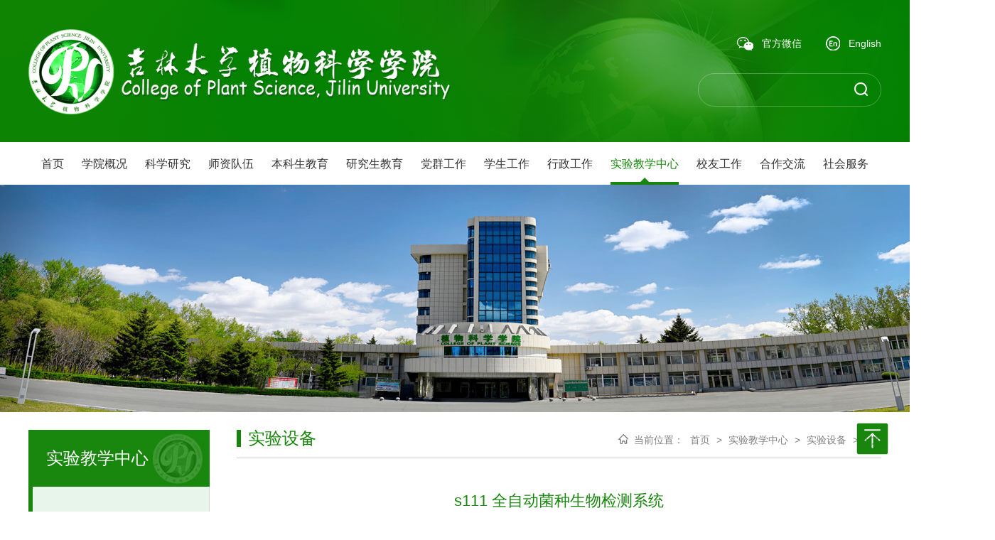

--- FILE ---
content_type: text/html
request_url: http://zky.jlu.edu.cn/info/1061/2648.htm
body_size: 5448
content:
<!DOCTYPE html>
<html class="no-js">
<head>
<meta charset="utf-8">
<meta http-equiv="X-UA-Compatible" content="IE=edge">
<meta name="description" content="">

<meta name="format-detection" content="telephone=no" />
<meta name="format-detection" content="address=no">
<meta http-equiv="X-UA-Compatible" content="IE=edge,chrome=1">
<title>s111 全自动菌种生物检测系统-吉林大学植物科学学院</title><META Name="keywords" Content="吉林大学植物科学学院,实验设备,111,11,全自动,自动,菌种,生物,检测,系统,s" />
<META Name="description" Content="s111 全自动菌种生物检测系统" />

<!-- Set render engine for 360 browser -->
<meta name="renderer" content="webkit">
<link rel="shortcut icon" href="#" />
<link rel="stylesheet" href="../../css/animate.css">
<link rel="stylesheet" href="../../css/a_style.css">
<script src="../../js/a_jquery_1.js"></script>
<!--<![endif]-->
<!-- Compatible files -->
<!--[if lt IE 9]>
<link rel="stylesheet" href="../../css/a_ie8.css">
<script src="../../js/a_ijr.js"></script>
<div style=" text-align:center; background:#f00; height:50px;"></div>
<div style=" padding:100px 0; position:relative">
<p class="browsehappy" style=" text-align:center; position:relative; z-index:1000; font-size:24px; color:#000000; margin-bottom:15px">您的浏览器版本过低，为了保证更好的使用体验，请升级您的浏览器</p>
<p class="browsehappy" style=" text-align:center; position:relative; z-index:1000; font-size:18px; color:#9B9B9B">（ IE 浏览器需要 IE9 及 IE9 以上版本 ）</p>
</div>
<div style=" text-align:center; background:#f00; height:50px;"></div>
<style>
.index_miso{ display:none;}
</style>
<![endif]-->
<!--Announced by Visual SiteBuilder 9-->
<link rel="stylesheet" type="text/css" href="../../_sitegray/_sitegray_d.css" />
<script language="javascript" src="../../_sitegray/_sitegray.js"></script>
<!-- CustomerNO:776562626572323076684654525b574200010005445c -->
<link rel="stylesheet" type="text/css" href="../../content.vsb.css" />
<script type="text/javascript" src="/system/resource/js/counter.js"></script>
<script type="text/javascript">_jsq_(1061,'/content.jsp',2648,1745614149)</script>
</head>
<body>
<section class="index_miso">
  <!--============================头部 开始=============================-->
  <header id="header">
    <div class="w1200">
      <div class="logo fl"> 
<!-- 网站logo图片地址请在本组件"内容配置-网站logo"处填写 -->


<a href="../../index.htm"><img src="../../images/logo.png" alt=""></a> </div>
      <div class="fr"> <ul>
	  <li><a href="javascript:;" class="btn" name="t1"><img src="../../images/header_icon1.png" alt="">官方微信</a></li>
	  <script language="javascript" src="/system/resource/js/dynclicks.js"></script><script language="javascript" src="/system/resource/js/openlink.js"></script>

	<li><a href="http://zky.jlu.edu.cn/en/index.htm" onclick="_addDynClicks(&#34;wburl&#34;, 1745614149, 71109)"><img src="../../images/header_icon2.png" alt="">English</a></li>


</ul>
        <div class="clear"></div>
        <div class="sousuo">
          <div class="search"> <script type="text/javascript">
    function _nl_ys_check(){
        
        var keyword = document.getElementById('showkeycode1020926').value;
        if(keyword==null||keyword==""){
            alert("请输入你要检索的内容！");
            return false;
        }
        if(window.toFF==1)
        {
            document.getElementById("lucenenewssearchkey1020926").value = Simplized(keyword );
        }else
        {
            document.getElementById("lucenenewssearchkey1020926").value = keyword;            
        }
        var  base64 = new Base64();
        document.getElementById("lucenenewssearchkey1020926").value = base64.encode(document.getElementById("lucenenewssearchkey1020926").value);
        new VsbFormFunc().disableAutoEnable(document.getElementById("showkeycode1020926"));
        return true;
    } 
</script>
<form action="../../ss.jsp?wbtreeid=1061" method="post" id="au2a" name="au2a" onsubmit="return _nl_ys_check()">
 <input type="hidden" id="lucenenewssearchkey1020926" name="lucenenewssearchkey" value=""><input type="hidden" id="_lucenesearchtype1020926" name="_lucenesearchtype" value="1"><input type="hidden" id="searchScope1020926" name="searchScope" value="0">




 <input class="test" type="text" placeholder="" name="showkeycode" id="showkeycode1020926">
<input class="btn" type="submit" value="">





</form><script language="javascript" src="/system/resource/js/base64.js"></script><script language="javascript" src="/system/resource/js/formfunc.js"></script>
 </div>
        </div>
      </div>
      <div class="clear"></div>
    </div>
  </header>
  <div class="tc1">
    <div class="tc" name="t1">
         
     
  <div class="tc-box">
         
            <h3 class="imgContainer">
                <img src="../../images/weixin.png" alt="">
                <span class="scanMask"></span>
            </h3>
            
            <h5>关注官方微信</h5>
      
        </div>
      
        <div class="tc-bg"></div>
    </div>
</div>
  <section class="navBox_box wow fadeInRight" data-wow-delay=".36s">
    <div class="navBox">
      <div class="w1200">  <ul class="nav">
                         <li>
                    <a href="../../index.htm"><span class="bg"></span><span class="txt">首页</span></a>
                </li>
                <li>
                    <a href="../../xygk/xyjj.htm"><span class="bg"></span><span class="txt">学院概况</span></a>
                    <div class="subNavbox">

                        <div class="p">
                            <a href="../../xygk/xyjj.htm">学院简介</a>
                        </div>

                        <div class="p">
                            <a href="../../xygk/xybs.htm">学院标识</a>
                        </div>

                        <div class="p">
                            <a href="../../xygk/ldbz.htm">领导班子</a>
                        </div>

                        <div class="p">
                            <a href="../../xygk/jgsz.htm">机构设置</a>
                        </div>
                    </div>
                </li>
                <li>
                    <a href="../../kxyj/kypt.htm"><span class="bg"></span><span class="txt">科学研究</span></a>
                    <div class="subNavbox">

                        <div class="p">
                            <a href="../../kxyj/kypt.htm">科研平台</a>
                        </div>

                        <div class="p">
                            <a href="../../kxyj/kyxm.htm">科研项目</a>
                        </div>

                        <div class="p">
                            <a href="../../kxyj/kycg.htm">科研成果</a>
                        </div>

                        <div class="p">
                            <a href="../../kxyj/kyhj.htm">科研获奖</a>
                        </div>

                        <div class="p">
                            <a href="../../kxyj/ygwj.htm">有关文件</a>
                        </div>

                        <div class="p">
                            <a href="../../kxyj/xzzx.htm">下载中心</a>
                        </div>

                        <div class="p">
                            <a href="../../kxyj/glpt.htm">管理平台</a>
                        </div>
                    </div>
                </li>
                <li>
                    <a href="../../szdw1.htm"><span class="bg"></span><span class="txt">师资队伍</span></a>
                    <div class="subNavbox">

                        <div class="p">
                            <a href="../../szdw1/bssds.htm">博士生导师</a>
                        </div>

                        <div class="p">
                            <a href="../../szdw1/sssds.htm">硕士生导师</a>
                        </div>

                        <div class="p">
                            <a href="../../szdw1/js.htm">教授</a>
                        </div>

                        <div class="p">
                            <a href="../../szdw1/fjs.htm">副教授</a>
                        </div>

                        <div class="p">
                            <a href="../../szdw1/js1.htm">讲师</a>
                        </div>

                        <div class="p">
                            <a href="../../szdw1/sy_gcxl_/zgjsy_gc_s.htm">实验(工程系列)</a>
                        </div>

                        <div class="p">
                            <a href="../../szdw1/zmzj.htm">知名专家</a>
                        </div>
                    </div>
                </li>
                <li>
                    <a href="../../bksj/bkjx.htm"><span class="bg"></span><span class="txt">本科生教育</span></a>
                    <div class="subNavbox">

                        <div class="p">
                            <a href="../../bksj/bkjx.htm">本科教学</a>
                        </div>

                        <div class="p">
                            <a href="../../bksj/jxtz.htm">教学通知</a>
                        </div>

                        <div class="p">
                            <a href="../../bksj/jxxx.htm">教学信息</a>
                        </div>

                        <div class="p">
                            <a href="../../bksj/zysz.htm">专业设置</a>
                        </div>

                        <div class="p">
                            <a href="../../bksj/pyfa.htm">培养方案</a>
                        </div>

                        <div class="p">
                            <a href="../../bksj/gzzd.htm">规章制度</a>
                        </div>

                        <div class="p">
                            <a href="../../bksj/kcjs.htm">课程建设</a>
                        </div>

                        <div class="p">
                            <a href="http://jwc.jlu.edu.cn/fwzq/xszq.htm">表格下载</a>
                        </div>

                        <div class="p">
                            <a href="../../bksj/cxcy.htm">创新创业</a>
                        </div>
                    </div>
                </li>
                <li>
                    <a href="../../yjsj/zsgz.htm"><span class="bg"></span><span class="txt">研究生教育</span></a>
                    <div class="subNavbox">

                        <div class="p">
                            <a href="../../yjsj/zsgz.htm">招生工作</a>
                        </div>

                        <div class="p">
                            <a href="../../yjsj/xspy.htm">学生培养</a>
                        </div>

                        <div class="p">
                            <a href="../../yjsj/xsgl.htm">学生管理</a>
                        </div>

                        <div class="p">
                            <a href="../../yjsj/xwsy.htm">学位授予</a>
                        </div>

                        <div class="p">
                            <a href="../../yjsj/xglj.htm">相关链接</a>
                        </div>

                        <div class="p">
                            <a href="../../yjsj/xzzx.htm">下载中心</a>
                        </div>
                    </div>
                </li>
                <li>
                    <a href="../../dqg/zzjg.htm"><span class="bg"></span><span class="txt">党群工作</span></a>
                    <div class="subNavbox">

                        <div class="p">
                            <a href="../../dqg/zzjg.htm">组织机构</a>
                        </div>

                        <div class="p">
                            <a href="../../dqg/gzzd.htm">规章制度</a>
                        </div>

                        <div class="p">
                            <a href="../../dqg/gh/jgzj.htm">工会</a>
                        </div>

                        <div class="p">
                            <a href="../../dqg/fwh.htm">妇委会</a>
                        </div>

                        <div class="p">
                            <a href="../../dqg/jwgz.htm">纪委工作</a>
                        </div>
                    </div>
                </li>
                <li>
                    <a href="../../xsgz/gzzd.htm"><span class="bg"></span><span class="txt">学生工作</span></a>
                    <div class="subNavbox">

                        <div class="p">
                            <a href="../../xsgz/gzzd.htm">规章制度</a>
                        </div>

                        <div class="p">
                            <a href="../../xsgz/txjg.htm">团学架构</a>
                        </div>

                        <div class="p">
                            <a href="../../xsgz/xzfc.htm">学子风采</a>
                        </div>

                        <div class="p">
                            <a href="../../xsgz/jyfw.htm">就业服务</a>
                        </div>

                        <div class="p">
                            <a href="../../xsgz/ggw.htm">关工委</a>
                        </div>
                    </div>
                </li>
                <li>
                    <a href="../../xzg/gzzd.htm"><span class="bg"></span><span class="txt">行政工作</span></a>
                    <div class="subNavbox">

                        <div class="p">
                            <a href="../../xzg/gzzd.htm">规章制度</a>
                        </div>

                        <div class="p">
                            <a href="../../xzg/xfaq.htm">消防安全</a>
                        </div>
                    </div>
                </li>
                <li class="on">
                    <a href="../../syjxz/zxjj/zxgk.htm"><span class="bg"></span><span class="txt">实验教学中心</span></a>
                    <div class="subNavbox">

                        <div class="p">
                            <a href="../../syjxz/zxjj/zxgk.htm">中心简介</a>
                        </div>

                        <div class="p">
                            <a href="../../syjxz/bksys.htm">本科实验室</a>
                        </div>

                        <div class="p">
                            <a href="../../syjxz/sysb.htm">实验设备</a>
                        </div>

                        <div class="p">
                            <a href="../../syjxz/sysgl.htm">实验室管理</a>
                        </div>

                        <div class="p">
                            <a href="../../syjxz/sysaq.htm">实验室安全</a>
                        </div>

                        <div class="p">
                            <a href="../../syjxz/yqgx/yqcx.htm">仪器共享</a>
                        </div>

                        <div class="p">
                            <a href="../../syjxz/sykgl.htm">实验课管理</a>
                        </div>
                    </div>
                </li>
                <li>
                    <a href="../../xyg/xyzc.htm"><span class="bg"></span><span class="txt">校友工作</span></a>
                    <div class="subNavbox">

                        <div class="p">
                            <a href="../../xyg/xyzc.htm">校友之窗</a>
                        </div>

                        <div class="p">
                            <a href="../../xyg/xyzz.htm">校友组织</a>
                        </div>

                        <div class="p">
                            <a href="../../xyg/jzmx.htm">捐赠鸣谢</a>
                        </div>
                    </div>
                </li>
                <li>
                    <a href="../../hzj/gnhz.htm"><span class="bg"></span><span class="txt">合作交流</span></a>
                    <div class="subNavbox">

                        <div class="p">
                            <a href="../../hzj/gnhz.htm">国内合作</a>
                        </div>

                        <div class="p">
                            <a href="../../hzj/gjhz.htm">国际合作</a>
                        </div>
                    </div>
                </li>
                <li>
                    <a href="../../shf/dxal.htm"><span class="bg"></span><span class="txt">社会服务</span></a>
                    <div class="subNavbox">

                        <div class="p">
                            <a href="../../shf/dxal.htm">典型案例</a>
                        </div>

                        <div class="p">
                            <a href="../../shf/kjpx.htm">科技培训</a>
                        </div>

                        <div class="p">
                            <a href="../../shf/hzdw.htm">合作单位</a>
                        </div>
                    </div>
                </li>
            </ul> </div>
    </div>
  </section>
  <script>
$(window).on('scroll', function(){
    if($(window).scrollTop() > 200){
        $('body').addClass('fixed');

    } else {
        $('body').removeClass('fixed');
    }
});
</script>
  <!--============================头部 结束=============================-->
  <!--============================主体 开始=============================-->
  <section class="n_banner">
    <div class="w1400"> 





<table border="0" cellpadding="0" cellspacing="0">
    <tr>
    <td><img src="../../images/banner01.jpg" border="0"></td>
        </tr>
        </table> </div>
  </section>
  <section class="n_container">
    <div class="w1200">
      <div class="n_left">
        <div class="con">
          <h1><span>



实验教学中心</span></h1>
          <ul>
                 
                    <li> 
                        <a href="../../syjxz/zxjj/zxgk.htm"><img src="../../images/lingxing.png" alt="">中心简介</a>
                        <i class="up"></i>
                        <dl>

                            <dd><a href="../../syjxz/zxjj/zxgk.htm">中心概况</a></dd>

                            <dd><a href="../../syjxz/zxjj/rygc.htm">人员构成</a></dd>
                        </dl>
                    </li>
                 
                    <li> 
                        <a href="../../syjxz/bksys.htm"><img src="../../images/lingxing.png" alt="">本科实验室</a>

                    </li>
                 
                    <li class="on"> 
                        <a href="../../syjxz/sysb.htm"><img src="../../images/lingxing.png" alt="">实验设备</a>

                    </li>
                 
                    <li> 
                        <a href="../../syjxz/sysgl.htm"><img src="../../images/lingxing.png" alt="">实验室管理</a>

                    </li>
                 
                    <li> 
                        <a href="../../syjxz/sysaq.htm"><img src="../../images/lingxing.png" alt="">实验室安全</a>

                    </li>
                 
                    <li> 
                        <a href="../../syjxz/yqgx/yqcx.htm"><img src="../../images/lingxing.png" alt="">仪器共享</a>
                        <i class="up"></i>
                        <dl>

                            <dd><a href="../../syjxz/yqgx/yqcx.htm">仪器查询</a></dd>

                            <dd><a href="../../syjxz/yqgx/yqyyxt.htm">仪器预约系统</a></dd>
                        </dl>
                    </li>
                 
                    <li> 
                        <a href="../../syjxz/sykgl.htm"><img src="../../images/lingxing.png" alt="">实验课管理</a>

                    </li>
                </ul> </div>
      </div>
      <div class="n_right fr">
        <section class="mianbao">
          <h3>



实验设备</h3>
          <div class="position fr"> 当前位置：
              
                       <em> <a href="../../index.htm">首页</a></em>
               <span>&gt;</span>
               <em> <a href="../../syjxz/zxjj/zxgk.htm">实验教学中心</a></em>
               <span>&gt;</span>
               <em> <a href="../../syjxz/sysb.htm">实验设备</a></em>
               <span>&gt;</span>
               <em> 正文</em>
 </div>
        </section>
        <section class="n_detail"> 
<script language="javascript" src="../../_dwr/interface/NewsvoteDWR.js"></script><script language="javascript" src="../../_dwr/engine.js"></script><script language="javascript" src="/system/resource/js/news/newscontent.js"></script><LINK href="/system/resource/js/photoswipe/3.0.5.1/photoswipe.css" type="text/css" rel="stylesheet"><script language="javascript" src="/system/resource/js/photoswipe/3.0.5.1/klass.min.js"></script><script language="javascript" src="/system/resource/js/ajax.js"></script><form name="_newscontent_fromname">
<div>

<div class="ar_title">
  <h3>s111 全自动菌种生物检测系统</h3>
  <h4></h4>
  <div>
    <h6> <span>日期：2021-10-26</span> <span>点击数：<script>_showDynClicks("wbnews", 1745614149, 2648)</script></span> <span>来源: 
    </span> </h6>
  </div>
</div>









    <div id="vsb_content" class="ar_article"><div class="v_news_content">
<p><br></p>
<p style="text-align: center;"><img width="500" src="/__local/C/53/03/45F096344FC5E0816AB980D890F_6F40B352_15C4E.jpg" vsbhref="vurl" vurl="/_vsl/C530345F096344FC5E0816AB980D890F/6F40B352/15C4E" vheight="" vwidth="500" orisrc="/__local/C/53/03/45F096344FC5E0816AB980D890F_6F40B352_15C4E.jpg" class="img_vsb_content"></p>
<p style="text-align: center;">s111 全自动菌种生物检测系统</p>
</div></div><div id="div_vote_id"></div>
    

<section id="ar_fot">
 
  <h1 class="fr highlight"><span>下一条：</span><a href="2647.htm">实验楼6楼 台式高速冷冻离心机束</a></h1>
  <div class="clear"></div>
</section>










</div>
</form>
 </section>
      </div>
    </div>
  </section>
  <!--============================主体 结束=============================-->
  <!--============================底部 开始=============================-->
  <section class="container10 wow fadeInRight" data-wow-delay=".36s">
    <div class="w1200">
      <div class="left fl"> <img src="../../images/link.png" alt="">校内链接: </div>
      <div class="right fl"> 
<ul>
                <li><a href="https://oa.jlu.edu.cn/" onclick="_addDynClicks(&#34;wburl&#34;, 1745614149, 71119)">校内办公网</a></li>
                <li><a href="http://home.jluhp.edu.cn/" onclick="_addDynClicks(&#34;wburl&#34;, 1745614149, 71122)">农学部办公网</a></li>
                <li><a href="http://lib.jlu.edu.cn/" onclick="_addDynClicks(&#34;wburl&#34;, 1745614149, 71125)">图书馆</a></li>
                <li><a href="http://uims.jlu.edu.cn/" onclick="_addDynClicks(&#34;wburl&#34;, 1745614149, 71120)">教务管理信息系统</a></li>
                <li><a href="http://ptms.jlu.edu.cn" onclick="_addDynClicks(&#34;wburl&#34;, 1745614149, 71124)">实践教学管理系统</a></li>
                <li><a href="http://gim.jlu.edu.cn/" onclick="_addDynClicks(&#34;wburl&#34;, 1745614149, 71121)">研究生教育管理信息系统</a></li>
                <li><a href="http://10.100.66.55/" onclick="_addDynClicks(&#34;wburl&#34;, 1745614149, 71123)">科技信息管理平台</a></li>
            </ul> </div>
      <div class="right1 fr">
        <div class="lianjie">
          <div class="box">
            <div class="rr">
             
              
                              
         <div class="con">
                <dt> 校外链接<img src="../../images/down.png" alt=""> </dt>      
               <div class="dl">
                                <dd><a href="http://www.cas.cn/" onclick="_addDynClicks(&#34;wburl&#34;, 1745614149, 71126)">中国科学院</a></dd>
                                <dd><a href="http://www.caas.net.cn/" onclick="_addDynClicks(&#34;wburl&#34;, 1745614149, 71127)">中国农业科学院</a></dd>
                                <dd><a href="http://www.cau.edu.cn/" onclick="_addDynClicks(&#34;wburl&#34;, 1745614149, 71128)">中国农业大学</a></dd>
                                <dd><a href="http://www.zju.edu.cn/" onclick="_addDynClicks(&#34;wburl&#34;, 1745614149, 71129)">浙江大学</a></dd>
                                <dd><a href="http://www.njau.edu.cn/" onclick="_addDynClicks(&#34;wburl&#34;, 1745614149, 71130)">南京农业大学</a></dd>
                            </div>
</div>
            </div>
            <div class="clear"></div>
          </div>
        </div>
        <div class="clear"></div>
      </div>
      <div class="clear"></div>
    </div>
  </section>
  <footer>
    <div class="table">
      <div class="table_cell">
        <div class="w1200"> <!-- 版权内容请在本组件"内容配置-版权"处填写 -->
<p>版权所有：吉林大学植物科学学院&nbsp; &nbsp; &nbsp; &nbsp;地址：长春市西安大路5333号 &nbsp; &nbsp; &nbsp;邮编:130062&nbsp; &nbsp; &nbsp; &nbsp;电话:0431-87836260 &nbsp; &nbsp; &nbsp;电子邮箱: jluzwkx@jlu.edu.cn</p> </div>
      </div>
    </div>
  </footer>
  <div class="dt-arrow" id="gotop">
    <svg t="1621638623727" class="icon" viewbox="0 0 1024 1024" version="1.1" xmlns="http://www.w3.org/2000/svg" p-id="44856" width="200" height="200">
      <path d="M943 16H81a65 65 0 0 0-65 65v862a65 65 0 0 0 65 65h862a65 65 0 0 0 65-65V81a65 65 0 0 0-65-65zM755.59 576.36a21 21 0 0 1-29.67 1.29L533 400.79v389.75a21 21 0 0 1-42 0V400.68l-192.92 177a21 21 0 0 1-28.39-31l242.23-222.2L754.3 546.69a21 21 0 0 1 1.29 29.67zM752 254.46H272a21 21 0 0 1 0-42h480a21 21 0 0 1 0 42z" p-id="44857"></path>
    </svg>
  </div>
  <!--============================底部 结束=============================-->
  <!--============================动画 开始=============================-->
  <script src="../../js/a_style.js"></script>
  <script src="../../js/animate.js"></script>
  <script>
var wow = new WOW({
    boxClass: 'wow',
    animateClass: 'animated',
    offset: 0,
    mobile: true,
    live: true
});
wow.init();
</script>
  <!--============================动画 结束=============================-->
</section>
</body>
</html>


--- FILE ---
content_type: text/html;charset=UTF-8
request_url: http://zky.jlu.edu.cn/system/resource/code/news/click/dynclicks.jsp?clickid=2648&owner=1745614149&clicktype=wbnews
body_size: 82
content:
116

--- FILE ---
content_type: text/css
request_url: http://zky.jlu.edu.cn/css/a_style.css
body_size: 7353
content:
* {font-family: Arial, Helvetica, "Microsoft Yahei", sans-serif;padding: 0px;margin: 0px;box-sizing: border-box;}
body { padding: 0px; margin: 0px; font-family: Arial, "Microsoft Yahei", Helvetica, sans-serif; -webkit-font-smoothing: antialiased; line-height: 1; font-size: 14px; overflow-x: hidden; }
html, body { min-height: 100%; min-width: 1200px; }
html { }
::-webkit-scrollbar { width: 4px; height: 8px; background-color: rgb(245, 245, 245); }
::-webkit-scrollbar-track { border-radius: 10px; background-color: rgb(226, 226, 226); }
::-webkit-scrollbar-thumb { border-radius: 10px; background-color: rgb(51, 51, 51); }
.clearfix::after { content: ""; display: block; height: 0px; clear: both; visibility: hidden; }
.clearfix { }
input, button, textarea { background: none; outline: none; border: none; appearance: none; border-radius: 0px; }
input:focus { border: none; }
.img_zd { position: relative; width: 100%; }
.img_zd .img_hezi { padding-bottom: 67.8% !important; }
.img_zd > img { position: absolute; top: 0px; right: 0px; bottom: 0px; left: 0px; object-fit: cover; height: 100%; width: 100%; }
a { color: inherit; }
a { text-decoration: none; outline: none; }
a, input, img, :focus { outline-style: none; }
ul { list-style: none; }
img { border: 0px; }
ul, li, dl, dt, dd, h1, h2, h3, h4, h5, h6, form, p { padding: 0px; margin: 0px; font-weight: normal; }
h3, h4, h5 { font-weight: normal; }
h4 a:hover, h5 a:hover { transition: all 0.36s ease-in-out 0s; }
hr { display: block; height: 1px; border: 0px; background: rgb(216, 216, 216); padding: 0px; margin-bottom: 3.25rem; margin-top: 2.5rem; }
abbr, article, aside, audio, canvas, datalist, details, dialog, eventsource, figure, footer, header, hgroup, mark, menu, meter, nav, output, progress, section, time, video { display: block; }
video { object-fit: cover; }
.fl { float: left; }
.fr { float: right; }
.clear { clear: both; height: 0px; font-size: 1px; line-height: 0px; }
.container01, .container01, .container02, .container04, .container05, .container06, .container07, .container08, .n-container01, .n-container03, .n-container04 { margin: 0px auto; }
.slow img:hover { transform: scale(1.05); }
.slow img { transition: all 0.2s ease-in-out 0s; }
h5 a, .more a { transition: all 0.36s ease-in-out 0s; }
slow01 { transition: all 0.6s ease-in-out 0s; }
.slow02 { transition: all 0.6s cubic-bezier(0.215, 0.61, 0.355, 1) 0s; }
.shadow { box-shadow: rgb(153, 153, 153) 1px 1px 10px; }
.radius { border-radius: 3px; }
.opacity { opacity: 1; }
.overfloat-dot { overflow: hidden; text-overflow: ellipsis; white-space: nowrap; }
.overfloat-dot-2 { overflow: hidden; text-overflow: ellipsis; display: -webkit-box; -webkit-line-clamp: 2; -webkit-box-orient: vertical; }
.overfloat-dot-3 { overflow: hidden; text-overflow: ellipsis; display: -webkit-box; -webkit-line-clamp: 3; -webkit-box-orient: vertical; }
.gray { filter: grayscale(100%); opacity: 0.6; }
.a_body { position: relative; }
::-webkit-scrollbar { width: 5px; height: 5px; background: rgb(241, 241, 241); }
::-webkit-scrollbar-track { border-radius: 0px; background: rgb(241, 241, 241); }
::-webkit-scrollbar-thumb { border-radius: 0px; background: rgb(51, 51, 51); }
input::-webkit-input-placeholder { color: rgb(153, 153, 153); }
textarea::-webkit-input-placeholder { color: rgb(153, 153, 153); }
.w100 { width: 100%; }
.w1280 { width: 1280px; margin: 0px auto; }
.fanhui { position: fixed; right: 30px; bottom: 75px; width: 48px; height: 48px; border-radius: 50%; }
h5 a { display: inline-block; width: 100%; overflow: hidden; text-overflow: ellipsis; white-space: nowrap; }
ul li:hover h5 a { color: rgb(255, 0, 0); }
.more a { border-radius: 3px; transition: all 0.36s ease-in-out 0s; }
.table { display: table; table-layout: fixed; text-align: center; width: 100%; height: 100%; }
.table_cell { display: table-cell; vertical-align: middle; }
img { vertical-align: middle; }
.ar_article { font-size: 14px; color: rgb(102, 102, 102); line-height: 28px; margin-bottom: 28px; }
.ar_article p { font-size: 16px; color: rgb(51, 51, 51); }
.ar_article img { max-width: 100%; }
.ar_article img { display: inline-block; }
#playercontainer_display_button, #video1_display_button, #video2_display_button { height: 40px; border: 2px solid rgb(255, 255, 255); border-radius: 50%; background: none !important; width: 40px !important; padding: 0px !important; }
#playercontainer_display_button #playercontainer_display_button_play, #video1_display_button #video1_display_button_play, #video2_display_button #video2_display_button_play { background-size: 25px; }
#playercontainer_display_button, #video1_display_button, #video2_display_button { height: 40px !important; margin-top: -20px !important; }
#playercontainer_display .cbpreview, #video1_display .cbpreview, #video2_display .cbpreview { opacity: 0.75 !important; }
.miso-slider { position: relative; display: block; box-sizing: border-box; user-select: none; touch-action: pan-y; -webkit-tap-highlight-color: transparent; z-index: 0; }
.miso-list { position: relative; overflow: hidden; display: block; margin: 0px; padding: 0px; }
.miso-list:focus { outline: none; }
.miso-loading .miso-list { background: rgb(255, 255, 255); }
.miso-list.dragging { cursor: pointer; }
.miso-slider .miso-list, .miso-track, .miso-slide, .miso-slide img { transform: translate3d(0px, 0px, 0px); }
.miso-track { position: relative; left: 0px; top: 0px; display: block; zoom: 1; }
.miso-track::before, .miso-track::after { content: ""; display: table; }
.miso-track::after { clear: both; }
.miso-loading .miso-track { visibility: hidden; }
.miso-slide { float: left; height: 100%; min-height: 1px; display: none; }
.miso-slide img { display: block; }
.miso-slide.miso-loading img { display: none; }
.miso-slide.dragging img { pointer-events: none; }
.miso-initialized .miso-slide { display: block; }
.miso-loading .miso-slide { visibility: hidden; }
.miso-vertical .miso-slide { display: block; height: auto; border: 1px solid transparent; }
.miso-prev, .miso-next { position: absolute; display: block; height: 20px; width: 20px; line-height: 0; font-size: 0px; cursor: pointer; background: transparent; color: transparent; padding: 0px; border: none; outline: none; top: 50%; z-index: 1; }
.miso-prev { left: 0px; }
.miso-next { right: 0px; }
.miso-dots { position: absolute; bottom: -45px; list-style: none; display: block; text-align: center; padding: 0px; width: 100%; }
.miso-dots li { position: relative; display: inline-block; height: 20px; width: 20px; margin: 0px 5px; padding: 0px; cursor: pointer; }
.miso-dots li button { border: 0px; background: transparent; display: block; height: 20px; width: 20px; outline: none; line-height: 0; font-size: 0px; color: transparent; padding: 5px; cursor: pointer; }
.miso-dots li button:focus { outline: none; }
.miso-dots li.miso-active a { transform: rotateY(180deg); }
#gotop { position: fixed; z-index: 90; bottom: 80px; right: 30px; box-sizing: border-box; text-align: center; cursor: pointer; transition: all 0.5s ease 0s; width: 45px; height: 45px; }
#gotop { cursor: pointer; }
#gotop svg { width: 100%; height: 100%; fill: rgb(24, 134, 12); }
@font-face { font-family: myFirstFont; src: url(""); }
@media (max-width: 1920px) {
  html { font-size: 16px; }
}
@media (max-width: 1600px) and (min-width: 1400px) {
  html { font-size: 15px; }
}
@media (max-width: 1399px) and (min-width: 640px) {
  html { font-size: 14px; }
}
@media (max-width: 639px) and (min-width: 471px) {
  html { font-size: 13px; }
}
@media (max-width: 470px) and (min-width: 329px) {
  html { font-size: 12px; }
}
@media (max-width: 328px) {
  html { font-size: 12px; }
}
.ar_wap { display: none; }
.a_body { position: relative; z-index: 0; }
.section { overflow: hidden; }
a { color: inherit; }
.w1200 { width: 1200px; margin: 0px auto; }
.w1400 { width: 1400px; margin: 0px auto; max-width: 100%; }
header { background: url("../images/header_bg.jpg") center top no-repeat; height: 200px; }
header .logo a { display: inline-block; line-height: 200px; }
header .fr { padding: 54px 0px 0px; text-align: right; }
header .fr ul { display: inline-block; }
header .fr ul li { display: inline-block; font-size: 12px; color: rgb(102, 102, 102); margin-left: 30px; position: relative; }
header .fr ul li::before { content: ""; position: absolute; width: 1px; height: 8px; top: 50%; margin-top: -4px; right: -12px; }
header .fr ul li:last-child::before { display: none; }
header .fr ul li a { display: inline-block; font-size: 14px; color: rgb(255, 255, 255); }
header .fr ul li a img { margin: -3px 12px 0px 0px; }
header .fr .aa, header .fr .aa a { display: inline-block; font-size: 12px; color: rgb(102, 102, 102); }
header .fr .aa img { margin-right: 5px; }
body.fixed .navBox { position: fixed; top: 0px; }
.sousuo { display: inline-block; position: relative; z-index: 10000; padding: 32px 0px 0px; }
.sousuo img { }
.search { float: right; z-index: 1000; border: 1px solid transparent; border-radius: 25px; position: relative; }
.search input { float: left; }
.test { width: 0px; height: 45px; padding: 0px; border: none; color: rgb(255, 255, 255); background: none; outline: none; font-size: 12px; transition: all 0.2s ease 0s; }
.sousuo .btn { width: 36px; height: 36px; border: none; position: absolute; right: 10px; font-size: 14px; color: rgb(255, 255, 255); background: url("../images/sousuo.png") center center no-repeat; cursor: pointer; top: 3px; border-radius: 50%; }
.sousuo .test { width: 256px; padding: 0px 50px 0px 20px; }
.sousuo .search { border: 1px solid rgba(255, 255, 255, 0.27); }
.navBox_box { height: 60px; position: relative; z-index: 10000; }
.navBox { background: rgb(255, 255, 255); height: 60px; position: relative; z-index: 1000; width: 100%; transition: all 0.6s ease 0s; }
.navBox ul { font-size: 0px; text-align: center; }
.nav li { text-align: center; position: relative; display: inline-block; }
.nav a { display: block; position: relative; margin: 0px 12.5px; line-height: 60px; font-size: 16px; perspective: 300px; transform-style: preserve-3d; z-index: 10; }
.nav > li > a::after { content: ""; position: absolute; border-width: 6px; border-style: solid; border-color: transparent transparent rgb(24, 134, 12); border-image: initial; opacity: 0; visibility: hidden; transition: all 0.6s ease 0s; left: 50%; margin-left: -6px; bottom: 4px; }
.nav > li > a .bg { position: absolute; width: 100%; display: block; height: 4px; transition: all 0.4s ease 0s; transform: rotateX(50deg); z-index: -1; transform-origin: center bottom 0px; left: 0px; opacity: 0; bottom: 0px; visibility: hidden; }
.nav > li > a .txt img { margin: -4px 10px 0px 0px; vertical-align: middle; }
.nav > li > a .txt img.img02 { display: none; }
.nav > li > a .txt { position: relative; z-index: 2; color: rgb(51, 51, 51); display: inline-block; line-height: 36px; border-radius: 10px; vertical-align: middle; transition: all 0.36s ease 0s; }
.nav .active a .bg, .nav .on a .bg { transform: none; opacity: 1; visibility: visible; bottom: 0px; background: rgb(24, 134, 12); }
.nav .active a .txt, .nav .on a .txt { color: rgb(24, 134, 12); }
.nav > li.active > a::after, .nav li.on > a::after { opacity: 1; visibility: visible; }
.navBox .arrow { position: absolute; left: 0px; top: 75px; height: 4px; display: block; background-color: rgb(24, 134, 12); }
.subNavbox a:link, .subNavbox a:visited { color: rgb(255, 255, 255); }
.subNavbox a:active, .subNavbox a:hover { color: rgb(255, 255, 255); background: rgb(24, 134, 12); }
.subNavbox { position: absolute; left: 50%; top: 60px; width: 120px; background-color: rgba(0, 0, 0, 0.64); box-shadow: rgba(88, 88, 88, 0.2) 1px 2px 5px 0px; display: none; text-align: center; padding: 0px; z-index: 0; margin-left: -60px; }
.subNavbox .p { line-height: 1.2; position: relative; }
.subNavbox .p a { line-height: 0; height: auto; padding: 22px 5px; font-size: 16px; transition: all 0.36s ease 0s; border-bottom: 1px solid rgba(255, 255, 255, 0.1); margin: 0px; }
.subNavbox .p .subNavbox1 { position: absolute; left: 100%; width: 120px; top: 0px; background-color: rgba(0, 0, 0, 0.8); opacity: 0; visibility: hidden; transition: all 0.6s ease 0s; }
.nav a:hover .txt img.img01 { display: none; }
.nav a:hover .txt img.img02 { display: inline-block; }
.subNavbox .p:hover .subNavbox1 { opacity: 1; visibility: visible; }
#banner { width: 100%; overflow: hidden; z-index: 0; position: relative; background: url("../images/logo_bg.png") right center no-repeat rgb(241, 241, 241); height: auto; }
#banner .miso-slide { height: 100%; overflow: hidden; text-align: center; background: rgb(255, 255, 255); display: flex; -webkit-box-pack: center; justify-content: center; -webkit-box-align: center; align-items: center; }
#banner .miso-slide img { display: block; width: 100vw; height: auto; object-fit: cover; }
#banner .miso-prev, #banner .miso-next { width: 21px; height: 36px; z-index: 10000; margin-top: -1.875rem; background-size: cover !important; }
#banner .miso-prev { left: 30px; background: url("../images/banner_prev.png") center center no-repeat; transition: all 0.36s ease 0s; }
#banner .miso-next { right: 30px; background: url("../images/banner_next.png") center center no-repeat; transition: all 0.36s ease 0s; }
#banner .miso-dots { bottom: 15px; }
#banner .miso-dots li { width: 12px; height: 4px; border-radius: 2px; margin: 0px 0.25rem; background: rgb(255, 255, 255); opacity: 0.4; }
#banner .miso-dots li.miso-active { width: 22px; opacity: 1; }
.container01 { padding: 18px 0px 0px; border-bottom: 2px solid rgb(241, 241, 241); overflow: hidden; }
.container01 .content { margin: 20px 0px; }
.container01 .left { width: 106px; }
.container01 .right { width: calc(100% - 106px); }
.container01 .right ul li { float: left; width: 100%; padding-right: 15px; line-height: 25px; font-size: 16px; color: rgb(68, 68, 68); transition: all 0.6s ease 0s; }
.title001 { height: 28px; line-height: 28px; margin-bottom: 25px; }
.title001 big { font-size: 24px; color: rgb(24, 134, 12); padding-left: 22px; position: relative; }
.title001 big::before { content: ""; position: absolute; left: 0px; top: 4px; height: 22px; width: 6px; background: rgb(24, 134, 12); }
.title001 a { display: inline-block; float: right; width: 80px; height: 28px; line-height: 24px; border: 2px solid rgb(208, 208, 208); border-radius: 14px; text-align: center; font-size: 14px; color: rgb(153, 153, 153); transition: all 0.6s ease 0s; }
.container02 { padding: 12px 0px 30px; overflow: hidden; }
.container02 .left { width: 625px; }
.container02 .left .first { overflow: hidden; margin-bottom: 6px; }
.container02 .left .first a { display: block; overflow: hidden; }
.container02 .left .first .img, .container02 .left .first .img img { width: 290px; height: 164px; overflow: hidden; float: left; object-fit: cover; position: relative; }
.container02 .left .first .con { float: right; width: calc(100% - 290px); padding: 5px 0px 0px 25px; }
.container02 .left .first h5 { font-size: 18px; color: rgb(68, 68, 68); height: 52px; line-height: 26px; overflow: hidden; transition: all 0.36s ease 0s; letter-spacing: 0px; }
.container02 .left .first h6 { font-size: 14px; color: rgb(24, 134, 12); line-height: 22px; overflow: hidden; }
.container02 .left .first h6 img { margin: -3px 5px 0px 0px; }
.container02 .left .first p { font-size: 14px; color: rgb(68, 68, 68); opacity: 0.75; line-height: 22px; height: 66px; text-indent: 28px; margin: 8px 0px 10px; }
ul.ul_list li {font-size: 16px;color: rgb(51, 51, 51);border-bottom: 1px solid rgb(216, 216, 216);padding: 14.5px 0px 2px;}
ul.ul_list li a { color: rgb(64, 64, 64); display: block; overflow: hidden; text-overflow: ellipsis; white-space: nowrap; transition: all 0.36s ease 0s; position: relative; padding-left: 0px; font-size: 16px; }
ul.ul_list li a font { display: block; width: calc(100% - 50px); font-size: 16px; color: rgb(68, 68, 68); position: relative; transition: all 0.36s ease 0s; text-overflow: ellipsis; overflow: hidden; white-space: nowrap; padding-left: 18px; }
ul.ul_list li a::before { content: ">"; position: absolute; left: 0px; font-size: 14px; font-family: simsun; color: rgb(145, 145, 145); }
ul.ul_list li a span { float: right; font-size: 16px; color: rgb(136, 136, 136); font-style: italic; }
.container02 .right { width: 525px; }
.container02 .right ul li {margin-bottom: 13px;padding-bottom: 7px;position: relative;border-bottom: 1px solid rgb(224, 224, 224);}
.container02 .right ul li::before {content: "";position: absolute;bottom: 0px;right: 0px;width: 0px;top: -4px;/* background: rgb(249, 249, 249); */transition: all 1s ease 0s;}
.container02 .right ul li a { display: block; overflow: hidden; transition: all 0.2s ease 0s; padding: 10px; margin: -10px; position: relative; }
.container02 .right ul li .time {/* font-size: 20px; */color: rgb(24, 134, 12);/* padding: 10px 10px 0px; *//* width: 60px; *//* height: 60px; *//* transition: all 0.2s ease 0s; *//* background: rgb(228, 228, 228); */line-height: 30px;float: left;font-family: Arial, Helvetica, sans-serif;text-align: center;border: 1px solid rgb(24, 134, 12);}
.container02 .right ul li .time h3 {/* font-size: 22px; *//* color: rgb(24, 134, 12); *//* position: relative; *//* padding-bottom: 0px; *//* line-height: 24px; *//* height: 24px; */float: left;width: 46px;height: 30px;font-weight: bold;color: #ffffff;font-size: 18px;background: rgb(24, 134, 12);}
.container02 .right ul li .time h3::before {content: "";position: absolute;width: 24px;height: 1px;background: rgb(24, 134, 12);/* transform: rotate(-45deg); *//* top: 24px; *//* left: 10px; */}
.container02 .right ul li .time h6 {/* font-size: 14px; *//* color: rgb(102, 102, 102); *//* line-height: 21px; *//* text-align: right; */float: left;background: #fff;color: rgb(24, 134, 12);font-size: 12px;width: 64px;height: 30px;}
.container02 .right ul li .con {width: calc(87% - 59px);height: 100%;padding: -6px 0px 0px 20px;}
.container02 .right ul li .con h4 {font-size: 16px;line-height: 32px;height: 28px;overflow: hidden;color: rgb(51, 51, 51);transition: all 0.2s ease 0s;white-space: nowrap;overflow:hidden;text-overflow:ellipsis;}
.container03 { padding: 0px 0px 40px; overflow: hidden; }
.container03 .content { margin: 0px -27px; }
.container03 .content .box { float: left; width: 33.3333%; padding: 0px 27px; overflow: hidden; }
.container03 .center .title001 { position: relative; padding-left: 22px; }
.container03 .center .title001::before { content: ""; position: absolute; left: 0px; top: 4px; height: 22px; width: 6px; background: rgb(24, 134, 12); }
.container03 .center .title001 font { cursor: pointer; }
.container03 .center .title001 font.miso-current { color: rgb(24, 134, 12); }
.container03 .left .img, .container03 .left .img img { width: 364px; height: 110px; overflow: hidden; object-fit: cover; }
.container03 .center ul.ul_list { margin-top: -12px; }
.title001 font { font-size: 24px; color: rgb(68, 68, 68); display: inline-block; margin-right: 30px; width: auto !important; }
.title001 font::before { content: ""; position: absolute; width: 5px; height: 5px; background: rgb(118, 118, 118); border-radius: 50%; right: -16px; top: 10px; }
.title001 font:last-child::before { display: none; }
.container03 .center .miso-list { overflow: visible; }
.container03 .center .more a { display: inline-block; float: right; width: 80px; height: 28px; line-height: 24px; border: 2px solid rgb(208, 208, 208); border-radius: 14px; text-align: center; font-size: 14px; color: rgb(153, 153, 153); transition: all 0.6s ease 0s; position: absolute; top: -52px; right: 0px; }
.container03 .right ul li { margin-bottom: 6px; }
.container03 .right ul li a { display: block; border: 1px solid rgb(206, 206, 206); height: 109px; padding: 14px 26px; transition: all 0.6s ease 0s; }
.container03 .right ul li a h5 { font-size: 16px; color: rgb(24, 134, 12); transition: all 0.6s ease 0s; margin-bottom: 3px; }
.container03 .right ul li a p { font-size: 14px; line-height: 22px; color: rgb(136, 136, 136); padding-left: 22px; white-space: nowrap; overflow: hidden; text-overflow: ellipsis; }
.container04 { padding-bottom: 70px; overflow: hidden; }
.container04 ul { margin: 0px -12.5px; }
.container04 ul li { float: left; width: 20%; padding: 0px 12.5px; }
.container04 ul li a { display: block; background: url("../images/container04_bg1.png") center center no-repeat; width: 220px; height: 77px; }
.container04 ul li a h3 { height: 30px; }
.container04 ul li a h3 img { transition: all 0.6s ease 0s; }
.container04 ul li a h5 { font-size: 20px; color: rgb(68, 68, 68); transition: all 0.6s ease 0s; }
.container04 ul li:nth-child(2) a { background: url("../images/container04_bg2.png") center center no-repeat; }
.container04 ul li:nth-child(3) a { background: url("../images/container04_bg3.png") center center no-repeat; }
.container04 ul li:nth-child(4) a { background: url("../images/container04_bg4.png") center center no-repeat; }
.container04 ul li:nth-child(5) a { background: url("../images/container04_bg5.png") center center no-repeat; }
.container10 { background: rgb(216, 238, 219); padding: 30px 0px; }
.container10 .left { font-size: 18px; color: rgb(24, 134, 12); width: 130px; line-height: 30px; }
.container10 .left img { margin: 0px 8px 0px 0px; }
.container10 .right { width: calc((100% - 130px) - 118px); }
.container10 .right ul { font-size: 0px; }
.container10 .right ul li { display: inline-block; font-size: 15px; color: rgb(68, 68, 68); line-height: 30px; margin-right: 28px; transition: all 0.36s ease 0s; }
.container10 .right1 .lianjie { padding: 0px; }
.container10 .right1 .lianjie .box .rr { width: 118px; font-size: 14px; color: rgb(24, 134, 12); height: 30px; line-height: 28px; border: 1px solid rgb(24, 134, 12); padding: 0px 3rem 0px 10px; position: relative; }
.container10 .right1 .lianjie .box .rr dt { overflow: hidden; text-overflow: ellipsis; white-space: nowrap; }
.container10 .right1 .lianjie .box .rr img { position: absolute; right: 12px; top: 11px; }
.container10 .right1 .lianjie .box .con .dl { position: absolute; bottom: 30px; right: -1px; background: rgb(24, 134, 12); padding: 10px 12px; display: none; width: 220px; z-index: 2; box-shadow: rgba(0, 0, 0, 0.15) 0px 0px 15px; border-radius: 0px; }
.container10 .right1 .lianjie .box .con .dl dd { font-size: 12px; line-height: 30px; height: 30px; overflow: hidden; text-overflow: ellipsis; white-space: nowrap; color: rgb(255, 255, 255); }
.container10 .right1 .lianjie .box .con .dl dd a { color: rgb(255, 255, 255); }
footer { background: url("../images/footer_bg.jpg") center center no-repeat; height: 88px; overflow: hidden; }
footer p { font-size: 16px; line-height: 32px; color: rgb(255, 255, 255); }
.n_banner { height: 300px; background: rgb(241, 241, 241); }
.n_banner img { width: 1400px; height: 320px; }
.n_container { padding: 45px 0px 70px; overflow: hidden; }
.n_container .w1200 { }
.n_container .n_left { float: left; width: 255px; position: relative; z-index: 1; }
.n_container .n_left h1 { height: 80px; line-height: 80px; background: url("../images/left_logo.jpg") center center no-repeat; font-size: 24px; color: rgb(255, 255, 255); padding: 0px 25px; }
.n_container .n_left h1 span { position: relative; }
.n_container .n_left h1 span::before { content: ""; position: absolute; bottom: -18px; width: 1.875rem; height: 1px; background: rgb(255, 255, 255); left: 50%; margin-left: -0.9375rem; display: none; }
.n_container .n_left ul { background: rgb(232, 245, 234); padding: 25px 0px 70px; border-right: 1px solid rgb(214, 214, 214); border-bottom: 1px solid rgb(214, 214, 214); border-image: initial; border-left: 6px solid rgb(24, 134, 12); border-top: none; }
.n_container .n_left .con ul li { line-height: 60px; font-size: 18px; color: rgb(51, 51, 51); position: relative; }
.n_container .n_left .con ul li.on dl { display: block !important; }
.n_container .n_left .con ul li::before { content: ""; position: absolute; bottom: 0px; left: 25px; right: 25px; height: 1px; background: rgb(216, 216, 216); }
.n_container .n_left .con ul li a img { margin: -3px 14px 0px 0px; }
.n_container .n_left .con ul li a::before { content: ""; width: 6px; height: 0px; background: transparent; position: absolute; left: -6px; top: 0px; transition: all 0.6s ease 0s; }
.n_container .n_left .con ul li.on > a::before, .n_container .n_left .con ul li:hover > a::before { background: rgb(232, 179, 99); height: 100%; }
.n_container .n_left .con ul li::after { content: ""; width: 7px; height: 11px; background: url("../images/left_jiantou.png") center center no-repeat; position: absolute; right: 15px; top: 50%; transition: all 0.36s ease 0s; margin-top: -5.5px; display: none; }
.n_container .n_left .con ul li.on::after, .n_container .n_left .con ul li:hover::after { background: url("../images/left_jiantou_on.png") center center no-repeat; }
.n_container .n_left .con ul li a { color: rgb(50, 50, 50); display: block; padding: 0px 25px; transition: all 0.36s ease 0s; }
.n_container .n_left .con ul li a:hover, .n_container .n_left .con ul li.on a { color: rgb(24, 134, 12); }
.n_container .n_left .con ul li dl { display: none; padding: 10px 0px; position: relative; }
.n_container .n_left .con ul li dl::before { content: ""; position: absolute; right: 0px; left: 20px; top: 0px; height: 1px; background: rgb(232, 232, 232); }
.n_container .n_left .con ul li dl dd { height: auto; line-height: 34px; }
.n_container .n_left .con ul li dl dd a { font-size: 16px; padding: 6px 0px 6px 75px; position: relative; line-height: 16px; color: rgb(68, 68, 68) !important; }
.n_container .n_left .con ul li dl dd a::before { content: ""; position: absolute; left: 56px; top: 0px; background: url("../images/left_jiantou_on.png") center center no-repeat; width: 10px; height: 100%; }
.n_container .n_left .con ul li i.up { background: url("../images/left_jiantou_on.png") center center no-repeat; }
.n_container .n_left .con ul li i { width: 20px; height: 60px; background: url("../images/left_jiantou_on.png") center center no-repeat; position: absolute; right: 25px; top: 0px; transition: all 0.36s ease 0s; cursor: pointer; }
.n_container .n_left .con ul li dl dd a:hover, .n_container .n_left .con ul li dl dd.on a { font-weight: bold; color: rgb(24, 134, 12) !important; }
.n_container .n_right { width: calc(100% - 255px); padding-left: 38px; }
.n_list ul { margin-bottom: 50px; }
.n_list ul li { font-size: 15px; color: rgb(0, 0, 51); line-height: 60px; height: 60px; border-bottom: 1px solid rgb(233, 232, 232); }
.n_list ul li a { color: rgb(64, 64, 64); display: block; overflow: hidden; text-overflow: ellipsis; white-space: nowrap; transition: all 0.36s ease 0s; position: relative; padding-left: 0px; height: 60px; }
.n_list ul li a::before { content: ""; position: absolute; top: 50%; margin-top: -3px; left: 0px; width: 5px; height: 5px; transition: all 0.36s ease 0s; background: rgb(209, 172, 116); border-radius: 50%; }
.n_list ul li a font { display: inline-block; width: 88%; font-size: 16px; color: rgb(68, 68, 68); position: relative; padding-left: 25px; transition: all 0.36s ease 0s; text-overflow: ellipsis; overflow: hidden; white-space: nowrap; }
.n_list ul li a img { display: inline-block; }
.n_list ul li a span { float: right; font-size: 14px; color: rgb(136, 136, 136); }
.n_detail .ar_title { margin-bottom: 24px; padding: 20px 0px 26px; border-bottom: 1px solid rgb(230, 230, 230); text-align: center; }
.n_detail .ar_title h3 { font-size: 22px; color: rgb(24, 134, 12); padding: 0px; line-height: 40px; }
.n_detail .ar_title h4 { font-size: 20px; color: rgb(51, 51, 51); padding: 0px; line-height: 40px; }
.n_detail .ar_title h6 span { position: relative; font-size: 14px; color: rgb(119, 119, 119); display: inline-block; font-weight: normal; margin: 0px 5px; }
.n_detail .ar_title h6 span i { position: absolute; left: 0px; bottom: -3px; width: 100%; height: 3px; }
.n_detail .ar_title h6 { vertical-align: top; text-align: center; margin-top: 15px; }
#ar_fot { position: relative; padding: 24px 0px; box-sizing: border-box; width: 100%; margin-top: 30px; border-top: 1px solid rgb(230, 230, 230); }
#ar_fot h1 { display: block; width: 100%; font-size: 16px; line-height: 32px; color: rgb(51, 51, 51); overflow: hidden; text-overflow: ellipsis; white-space: nowrap; }
#ar_fot h1 span { color: rgb(51, 51, 51); }
#ar_fot h1 a { font-size: 16px; color: rgb(51, 51, 51); font-weight: normal; }
#ar_fot .bnt_back { position: absolute; top: 28px; right: 0px; color: rgb(255, 255, 255); background: rgb(6, 53, 121); padding: 0px 25px; font-size: 14px; height: 30px; line-height: 30px; }
#ar_fot .bnt_back:hover { border-radius: 3px; }
#ar_fot h1 a:hover { color: rgb(24, 134, 12); }
.mianbao { height: 40px; border-bottom: 1px solid rgb(203, 203, 203); margin-bottom: 20px; }
.mianbao h3 { font-size: 24px; color: rgb(24, 134, 12); display: inline-block; padding-left: 16px; position: relative; }
.mianbao h3::before { content: ""; position: absolute; left: 0px; width: 6px; height: 24px; background: rgb(24, 134, 12); }
.position { font-size: 14px; color: rgb(128, 128, 128); padding-left: 22px; background: url("../images/local.png") left 6px no-repeat; height: 28px; line-height: 28px; }
.position a { font-size: 14px; color: rgb(128, 128, 128); transition: all 0.36s ease 0s; margin: 0px 5px; }
.position span { font-size: 14px; color: rgb(128, 128, 128); }
.position em { font-size: 14px; color: rgb(128, 128, 128); font-style: normal; }
.position a:hover { color: rgb(24, 134, 12); }
.tc1 { }
.tc1 .tc { transition: all 300ms ease 0s; position: fixed; width: 100%; height: 100%; top: 0px; left: 0px; z-index: 99999999; }
.tc1 .tc { pointer-events: none; opacity: 0; transform: scale(1.1); display: none; }
.tc1 .tc.act { opacity: 1; pointer-events: auto; transform: scale(1); }
.tc1 .close:hover { transform: rotate(180deg); }
.tc1 .close, .tc { transition: all 400ms ease 0s; }
.tc1 .tc-box { position: absolute; overflow: hidden; top: 50%; z-index: 9999; width: 200px; height: 250px; left: 50%; margin-left: -100px; margin-top: -125px; animation-duration: 1.2s; animation-timing-function: linear; animation-fill-mode: forwards; animation-name: anim-close-2; text-align: center; }
.tc1 .tc.act { display: block; }
.tc1 .tc.act .tc-box { display: block; animation-name: anim-open-2; transform: scale(1); }
.tc1 .close { position: absolute; cursor: pointer; font-size: 20px; right: 30px; top: 30px; }
.tc1 .tc-bg { height: 100%; background: rgba(0, 0, 0, 0.9); position: absolute; top: 0px; left: 0px; width: 100%; z-index: 0; }
.tc1 .tc-box h3 img { width: 200px; height: 200px; }
.tc1 .tc-box h5 { width: 100%; height: 50px; line-height: 50px; font-size: 1rem; color: rgb(255, 255, 255); text-align: center; }

/************/
.lone .lmmc{
    width: 220px;
    height: 80px;
    background: #1662af;
    line-height: 80px;
    font-size: 26px;
    color: #fff;
    text-align: center;
    font-weight: normal;
    margin-top: -65px;
    position: relative;
    z-index: 9;
}
.lone .leaderone .tit{
    font-size: 26px;
    color: #4d4d4d;
    text-align: center;
    line-height: 42px;
    padding: 50px 0 30px;
    position: relative;
    margin-bottom: 66px;
}
.lone .leaderone{
    width: 160px;
    margin:0 auto;
}
.lone .leaderone .img{
    width: 160px;
    height: 200px;
    overflow: hidden;
    margin-right: 50px;
}
.lone .leaderone .img img{
    width: 100%;
    height: 100%;
    object-fit: cover;
}
.lone .leaderone .txt{
    width: 160px;
    margin:0 auto;
}
.lone .leaderone .txt h2{
    font-size: 26px;
    color: #000;
    line-height: 34px;
    font-weight: normal;
    text-align:center;
margin-top: 40px;
}
.lone .leaderone .txt p{
    font-size: 16px;
    color: #555353;
}
.lone .leaderone .more{
    width: 84px;
    height: 30px;
    border-radius: 30px;
    line-height: 30px;
    text-align: center;
    background: #0077ef;
    font-size: 16px;
    color: #fff;
    margin-top: 110px;
}

.pub-leader .tit{
    font-size: 26px;
    color: #4d4d4d;
    text-align: center;
    line-height: 42px;
    padding: 50px 0 30px;
    position: relative;
    margin-bottom: 66px;
}
.pub-leader .tit::after{
    position: absolute;
    width: 40px;
    height: 2px;
    background: #0077EF;
    content: "";
    display: block;
    bottom: 0;
    left: 0;
    right: 0;
    margin: auto;
}
.pub-leader ul{
    padding-left: 95px;
}
.pub-leader li{
    margin-right: 110px;
    width: 160px;
    float: left;
}
.pub-leader li img{
    width: 160px;
    height: 200px;
    object-fit: cover;
}
.pub-leader li h2{
    font-size: 18px;
    font-weight: normal;
    color: #000;
    margin: 40px 0;
    text-align: center;
}
.pub-leader li .more{
    width: 84px;
    height: 30px;
    border-radius: 30px;
    line-height: 30px;
    text-align: center;
    background: #0077ef;
    font-size: 16px;
    color: #fff;
    margin: 0 auto;
}
.gw .w1200{
    border-bottom: 1px solid #E4E4E4;
}
.gw li{
    margin-bottom: 64px;
margin-top: 64px;
}
.cy li{
    margin-bottom: 30px;
}
.lone .leaderone .txt .h2{
    margin-bottom: 30px;
}
.lone .leaderone .txt .p2{
    color: #000;
    line-height: 34px;
}
.lone .leaderone .txt2{
    width: 70%;
    text-align: justify;
}
.lone .leaderone2{
    padding: 125px 0 75px 0;
}
.leader-content p{
    font-size: 16px;
    color: #000;
    line-height: 2em;
    word-break: normal;
    word-wrap: break-word;
    text-align: justify;
}
.leader-content .p1{
    margin-top: 35px;
    font-weight: bold;
}
.leader-content{
    padding-bottom: 60px;
}

.cont {
    width: 100%;
    overflow: hidden;
    background: #fff;
    padding-bottom: 50px;
    min-height: 400px;
    min-width: 1200px;
}

.cont .dqwz {
    border-bottom: 1px solid #dedede;
    margin-top: 30px;
    line-height: 50px;
    font-size: 14px;
    color: #6c6c6c;
}
.cont .dqwz a {
    color: #6c6c6c;
    padding: 0 10px;
}
.cont .content h2 {
    color: #333;
    font-size: 28px;
    line-height: 2em;
    padding: 10px 0;
    text-align: center;
}

.cont .content .bar {
    line-height: 2.8em;
    height: 2.8em;
    text-align: center;
    color: #999;
    border-bottom: 1px solid #dedede;
    font-size: 12px;
    margin-bottom: 20px;
}
.cont .content p {
    text-indent: 2rem;
    line-height: 2em;
    margin-top: 15px;
    color: #333;
    font-size: 16px;
}
.cont .content p img,.cont .content .img_vsb_content{
    width:auto;
    height:auto;
    display:block;
    margin:0 auto;
    max-width:80%;
}
.cont .content table{
    width:100%;
    height:autoÃƒÂ¯Ã‚Â¼Ã¢â‚¬Âº
}
.cont .content table p{
    text-indent: 0;
    line-height: 1.2em;
    margin-top: 0;
    font-size:15px;
}
.cont .list ul li {
    width: 100%;
    height: 50px;
    line-height: 50px;
    border-bottom: 1px solid #dedede;
    position: relative;
}
.cont .list ul li:hover a{
    color:#1662af;
}
.cont .list ul li span.fr {
    font-size: 16px;
    color: #727272;
}
.cont .list ul li a {
    font-size: 16px;
    color: #131313;
    display: block;
    width: 88%;
}

.serBox .txt {
    border: none;
    height: 40px;
    width: 84%;
    font-size: 15px;
    padding-left: 10px;
    color: #3d3d3d;
    line-height: 40px;
    box-sizing: border-box;
    -moz-box-sizing: border-box;
    -webkit-box-sizing: border-box;
}

.serBox .btn {
    border: none;
    height: 40px;
    width: 16%;
    text-align: center;
    float: right;
    cursor: pointer;
    _display: inline;
    color: #fff;
    right: 10px;
    top: 20px;
    background: #135da9;
    font-size: 18px;
}

.serBox {
    padding: 25px;
    background: #f4f4f4;
    margin: 30px 0;
}

.cont .list2 li {
    line-height: 2em;
    border-bottom: 1px solid #dedede;
    padding: 20px 0;
}
.cont .list2 li a {
    display: block;
    color: #333;
}

.cont .list2 li h2 {
    font-size: 18px;
    margin-bottom: 10px;
}

.cont .list2 li p {
    font-size: 15px;
}

.cont .list2 li span.time {
    color: #999;
    margin-top: 15px;
}

#vsb_content_1101_u6 span{
    display: inline-block !important;
    width:25px;
    height:25px;
    text-align:center;
    color: #1662af;
    font-size: 18px;
    font-weight: bold;
}
.dd{
    display:inline-block;
    margin-right: 20px;
    font-size: 16px;
}
/**************/


@media (min-width: 768px) {
  .container01 .right ul li:hover, .container02 .left .first h5:hover, ul.ul_list li a:hover font, .container02 .right ul li a:hover .con h4, .container04 ul li a:hover h5, .container10 .right ul li:hover { color: rgb(24, 134, 12); }
  .title001 a:hover { border: 2px solid rgb(24, 134, 12); background: rgb(24, 134, 12); color: rgb(255, 255, 255); }
  .container02 .right ul li a:hover .time {/* background: rgb(24, 134, 12); */}
  .container02 .right ul li a:hover .time h3::before {/* background: rgb(255, 255, 255); */}
  .container02 .right ul li a:hover .time h3, .container02 .right ul li a:hover .time h6 {/* color: rgb(255, 255, 255); */}
  .container04 ul li a:hover h3 img { transform: rotateY(180deg); }
  .container03 .right ul li a:hover { box-shadow: rgba(0, 0, 0, 0.15) 0px 0px 15px; }
  .n_list ul li a:hover font { padding-left: 28px; color: rgb(24, 134, 12); }
}
@media (max-width: 1300px) and (min-width: 992px) {
}
@media (max-width: 1600px) {
}
@media (max-width: 1450px) {
}
@media (max-width: 1400px) {
}
@media (max-width: 1330px) {
}
@media (max-width: 1200px) {
}
@media (max-width: 1060px) {
}
@media (max-width: 992px) {
  #gotop { right: 0px; transform: scale(0.6); bottom: 2rem; }
}
@media (max-width: 768px) {
}
@media (max-width: 456px) {
}

--- FILE ---
content_type: text/css
request_url: http://zky.jlu.edu.cn/content.vsb.css
body_size: 204
content:
.titlestyle1020941{ font-size: 9pt; color: #222222; text-decoration: none ;}

/**组件样式*/
.ar_article p span{font-size: 16px !important;
    color: #333333 !important;
font-family:微软雅黑 !important;}
.ar_article p{font-size: 16px !important;
    color: #333333 !important;
  font-family:微软雅黑 !important;}


--- FILE ---
content_type: application/javascript
request_url: http://zky.jlu.edu.cn/js/a_style.js
body_size: 1927
content:
// JavaScript Document

// JavaScript Document

/*document.onkeydown = function(){
	if(window.event && window.event.keyCode == 123) {
		event.keyCode=0;
		event.returnValue=false;
	}
	if(window.event && window.event.keyCode == 13) {
		window.event.keyCode = 505;
	}
	if(window.event && window.event.keyCode == 8) {
		window.event.returnValue=false;
	}
}

document.oncontextmenu = function (event){
	if(window.event){
	event = window.event;
	}try{
	var the = event.srcElement;
	if (!((the.tagName == "INPUT" && the.type.toLowerCase() == "text") || the.tagName == "TEXTAREA")){
	return false;
	}
	return true;
	}catch (e){
	return false;
	}
}


//屏蔽键盘事件
document.onkeydown = function (){
	var e = window.event || arguments[0];
	//F12
	if(e.keyCode == 123){
		return false;
	//Ctrl+Shift+I
	}else if((e.ctrlKey) && (e.shiftKey) && (e.keyCode == 73)){
		return false;
	//Shift+F10
	}else if((e.shiftKey) && (e.keyCode == 121)){
		return false;
	//Ctrl+U
	}else if((e.ctrlKey) && (e.keyCode == 85)){
		setTimeout(function(){
		  },1);
		return false;
	}
};
//屏蔽鼠标右键
document.oncontextmenu = function (){
	setTimeout(function(){
	  },1);
	return false;
}*/
$('#gotop').click(function () {
  $('html,body').animate({
	  scrollTop : '0px'
  }, 600);
});	

$(".banner ul").miso({
	fade:true,
	adaptiveHeight:true
});

$(".container01 ul").miso({
	fade:true,
	adaptiveHeight:true
});

$(".miso_hd").miso({
  autoplay: false,
  slidesToShow: 2,
  waitForAnimate: false,
  asNavFor: '.miso_bd'
});

$(".miso_bd").miso({
  autoplay: false,
  fade: true,
  waitForAnimate: false,
  asNavFor: '.miso_hd'
});

$(".container10 .right1 .lianjie .box .rr").hover(function() {
	$(this).find(".dl").stop().slideDown();
}, function() {
	$(this).find(".dl").stop().slideUp();
});

$(function(){
	$(window).on('scroll', function(){
		if($(window).scrollTop() > 120){
			$('.a_body').addClass('fixed');

		} else {
			$('.a_body').removeClass('fixed');
		}
	});
	
	$('.btn[name]').click(function() {
		var tf_name_id = $(this).attr('name');
		$('.tc[name=' + tf_name_id + ']').addClass('act');
	});
	$('.close').click(function() {
		$(this).parents('.tc').removeClass('act')
	});
	$('.tc-bg').click(function() {
		$(this).parents('.tc').removeClass('act')
	});
	
	$(".n_container .n_left .con ul li i").click(function(){
		$(this).next().slideToggle();
		$(this).toggleClass("up");
	});
	
	//menu
	var vNavWaitSlide,NavWaitSlide;
	$('.navBox li').hover(
		function(){
			$(this).addClass("active");
			var current_li=$(this),targ=$(current_li).find('.subNavbox');
			NavWaitSlide = setTimeout(function() { 
				if(!$(targ).is(':visible'))
				{
					  $(targ).slideDown(300);
				}
			},100)
		},
	   function(){
			clearTimeout(NavWaitSlide);
			$(this).find('.subNavbox').hide();
			$(this).removeClass("active");
		}
	);
	
	if ($(".container04 ul").length) {
		$(".container04 ul li").each(function (i) {
			$(this).addClass("wow fadeInUp").css({ 'animation-delay': i * 100 + 300 + 'ms' });
		});
	}
	if ($(".n_list ul").length) {
		$(".n_list ul li").each(function (i) {
			$(this).addClass("wow fadeInUp").css({ 'animation-delay': i * 100 + 100 + 'ms' });
		});
	}
	
	if ($(".wow").length) {
		if (!(/msie [6|7|8|9]/i.test(navigator.userAgent))) {
			var wow = new WOW({
				boxClass: 'wow',
				animateClass: 'animated',
				offset: 50,
				mobile: true,
				live: true
			});
			wow.init();
		};
	}
	
	//IE9 兼容placdholder属性
    function placeholderSupport() {
        return 'placeholder' in document.createElement('input');
    }
    if(!placeholderSupport()){   // 判断浏览器是否支持 placeholder
        $("[placeholder]").each(function(){
            var _this = $(this);
           // console.log($(this).height());
            var inputHeight = parseInt(parseInt($(this).height()-2)-14)/2;
            var inputHeight = parseInt(parseInt(parseInt($(this).height()-2)/2)-7)+'px';
            _this.parent().css({"position": "relative"});
            var left = _this.position().left+parseInt(_this.css("padding-left"))+parseInt(_this.css("margin-left"))+"px";
            var top = parseInt(_this.css("padding-top"));//+parseInt(_this.css("margin-top"))+"px";
            var top = parseInt(_this.css("padding-top"));//+parseInt(_this.css("margin-top"))+"px";
            _this.after('<span class="placeholder" data-type="placeholder" style="position: absolute;font-size:14px; top: '+ inputHeight +'; left: ' + left + '">' + _this.attr("placeholder") + '</span>');
            //_this.after('<span class="placeholder" data-type="placeholder" style="position: absolute; top: 0px; left: ' + left + '">' + _this.attr("placeholder") + '</span>');
            if(_this.val() != ""){
                _this.parent().find("span.placeholder").hide();
            }
            else{
                _this.parent().find("span.placeholder").show();
            }
        }).on("focus", function(){
            $(this).parent().find("span.placeholder").hide();
        }).on("blur", function(){
            var _this = $(this);
            if(_this.val() != ""){
                _this.parent().find("span.placeholder").hide();
            }
            else{
                _this.parent().find("span.placeholder").show();
            }
        });
        // 点击表示placeholder的标签相当于触发input
        $("span.placeholder").on("click", function(){
            $(this).hide();
            $(this).siblings("[placeholder]").trigger("click");
            $(this).siblings("[placeholder]").trigger("focus");
        });
    }
});